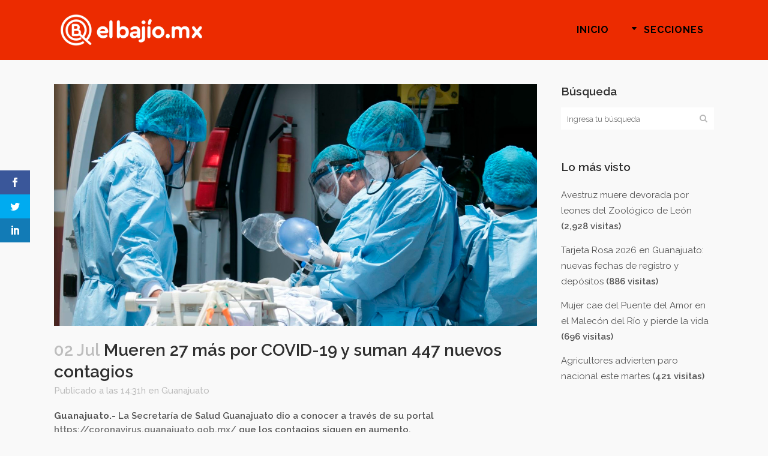

--- FILE ---
content_type: text/html; charset=UTF-8
request_url: https://elbajio.mx/mueren-27-mas-por-covid-19-y-suman-447-nuevos-contagios/
body_size: 10969
content:
<!DOCTYPE html>
<html lang="es" prefix="og: http://ogp.me/ns# article: http://ogp.me/ns/article#">
<head>
	<meta charset="UTF-8" />
	
				<meta name="viewport" content="width=device-width,initial-scale=1,user-scalable=no">
		
            
            
	<link rel="profile" href="https://gmpg.org/xfn/11" />
	<link rel="pingback" href="https://elbajio.mx/wp/xmlrpc.php" />

	<script>var et_site_url='https://elbajio.mx/wp';var et_post_id='1612';function et_core_page_resource_fallback(a,b){"undefined"===typeof b&&(b=a.sheet.cssRules&&0===a.sheet.cssRules.length);b&&(a.onerror=null,a.onload=null,a.href?a.href=et_site_url+"/?et_core_page_resource="+a.id+et_post_id:a.src&&(a.src=et_site_url+"/?et_core_page_resource="+a.id+et_post_id))}
</script><title>El Bajío | Mueren 27 más por COVID-19 y suman 447 nuevos contagios</title>
<link rel='dns-prefetch' href='//fonts.googleapis.com' />
<link rel='dns-prefetch' href='//s.w.org' />
<link rel="alternate" type="application/rss+xml" title="El Bajío &raquo; Feed" href="https://elbajio.mx/feed/" />
<link rel="alternate" type="application/rss+xml" title="El Bajío &raquo; Feed de los comentarios" href="https://elbajio.mx/comments/feed/" />
		<script type="text/javascript">
			window._wpemojiSettings = {"baseUrl":"https:\/\/s.w.org\/images\/core\/emoji\/13.0.0\/72x72\/","ext":".png","svgUrl":"https:\/\/s.w.org\/images\/core\/emoji\/13.0.0\/svg\/","svgExt":".svg","source":{"concatemoji":"https:\/\/elbajio.mx\/wp\/wp-includes\/js\/wp-emoji-release.min.js?ver=5.5.17"}};
			!function(e,a,t){var n,r,o,i=a.createElement("canvas"),p=i.getContext&&i.getContext("2d");function s(e,t){var a=String.fromCharCode;p.clearRect(0,0,i.width,i.height),p.fillText(a.apply(this,e),0,0);e=i.toDataURL();return p.clearRect(0,0,i.width,i.height),p.fillText(a.apply(this,t),0,0),e===i.toDataURL()}function c(e){var t=a.createElement("script");t.src=e,t.defer=t.type="text/javascript",a.getElementsByTagName("head")[0].appendChild(t)}for(o=Array("flag","emoji"),t.supports={everything:!0,everythingExceptFlag:!0},r=0;r<o.length;r++)t.supports[o[r]]=function(e){if(!p||!p.fillText)return!1;switch(p.textBaseline="top",p.font="600 32px Arial",e){case"flag":return s([127987,65039,8205,9895,65039],[127987,65039,8203,9895,65039])?!1:!s([55356,56826,55356,56819],[55356,56826,8203,55356,56819])&&!s([55356,57332,56128,56423,56128,56418,56128,56421,56128,56430,56128,56423,56128,56447],[55356,57332,8203,56128,56423,8203,56128,56418,8203,56128,56421,8203,56128,56430,8203,56128,56423,8203,56128,56447]);case"emoji":return!s([55357,56424,8205,55356,57212],[55357,56424,8203,55356,57212])}return!1}(o[r]),t.supports.everything=t.supports.everything&&t.supports[o[r]],"flag"!==o[r]&&(t.supports.everythingExceptFlag=t.supports.everythingExceptFlag&&t.supports[o[r]]);t.supports.everythingExceptFlag=t.supports.everythingExceptFlag&&!t.supports.flag,t.DOMReady=!1,t.readyCallback=function(){t.DOMReady=!0},t.supports.everything||(n=function(){t.readyCallback()},a.addEventListener?(a.addEventListener("DOMContentLoaded",n,!1),e.addEventListener("load",n,!1)):(e.attachEvent("onload",n),a.attachEvent("onreadystatechange",function(){"complete"===a.readyState&&t.readyCallback()})),(n=t.source||{}).concatemoji?c(n.concatemoji):n.wpemoji&&n.twemoji&&(c(n.twemoji),c(n.wpemoji)))}(window,document,window._wpemojiSettings);
		</script>
		<style type="text/css">
img.wp-smiley,
img.emoji {
	display: inline !important;
	border: none !important;
	box-shadow: none !important;
	height: 1em !important;
	width: 1em !important;
	margin: 0 .07em !important;
	vertical-align: -0.1em !important;
	background: none !important;
	padding: 0 !important;
}
</style>
	<link rel='stylesheet' id='wp-block-library-css'  href='https://elbajio.mx/wp/wp-includes/css/dist/block-library/style.min.css?ver=5.5.17' type='text/css' media='all' />
<link rel='stylesheet' id='et_monarch-css-css'  href='https://elbajio.mx/wp/wp-content/plugins/monarch/css/style.css?ver=1.4.13' type='text/css' media='all' />
<link rel='stylesheet' id='et-gf-open-sans-css'  href='https://fonts.googleapis.com/css?family=Open+Sans:400,700' type='text/css' media='all' />
<link rel='stylesheet' id='mediaelement-css'  href='https://elbajio.mx/wp/wp-includes/js/mediaelement/mediaelementplayer-legacy.min.css?ver=4.2.13-9993131' type='text/css' media='all' />
<link rel='stylesheet' id='wp-mediaelement-css'  href='https://elbajio.mx/wp/wp-includes/js/mediaelement/wp-mediaelement.min.css?ver=5.5.17' type='text/css' media='all' />
<link rel='stylesheet' id='bridge-default-style-css'  href='https://elbajio.mx/wp/wp-content/themes/el-bajio/style.css?ver=5.5.17' type='text/css' media='all' />
<link rel='stylesheet' id='bridge-qode-font_awesome-css'  href='https://elbajio.mx/wp/wp-content/themes/el-bajio/css/font-awesome/css/font-awesome.min.css?ver=5.5.17' type='text/css' media='all' />
<link rel='stylesheet' id='bridge-qode-font_elegant-css'  href='https://elbajio.mx/wp/wp-content/themes/el-bajio/css/elegant-icons/style.min.css?ver=5.5.17' type='text/css' media='all' />
<link rel='stylesheet' id='bridge-qode-linea_icons-css'  href='https://elbajio.mx/wp/wp-content/themes/el-bajio/css/linea-icons/style.css?ver=5.5.17' type='text/css' media='all' />
<link rel='stylesheet' id='bridge-qode-dripicons-css'  href='https://elbajio.mx/wp/wp-content/themes/el-bajio/css/dripicons/dripicons.css?ver=5.5.17' type='text/css' media='all' />
<link rel='stylesheet' id='bridge-stylesheet-css'  href='https://elbajio.mx/wp/wp-content/themes/el-bajio/css/stylesheet.min.css?ver=5.5.17' type='text/css' media='all' />
<style id='bridge-stylesheet-inline-css' type='text/css'>
   .postid-1612.disabled_footer_top .footer_top_holder, .postid-1612.disabled_footer_bottom .footer_bottom_holder { display: none;}


</style>
<link rel='stylesheet' id='bridge-print-css'  href='https://elbajio.mx/wp/wp-content/themes/el-bajio/css/print.css?ver=5.5.17' type='text/css' media='all' />
<link rel='stylesheet' id='qode_news_style-css'  href='https://elbajio.mx/wp/wp-content/plugins/qode-news/assets/css/news-map.min.css?ver=5.5.17' type='text/css' media='all' />
<link rel='stylesheet' id='bridge-responsive-css'  href='https://elbajio.mx/wp/wp-content/themes/el-bajio/css/responsive.min.css?ver=5.5.17' type='text/css' media='all' />
<link rel='stylesheet' id='qode_news_responsive_style-css'  href='https://elbajio.mx/wp/wp-content/plugins/qode-news/assets/css/news-map-responsive.min.css?ver=5.5.17' type='text/css' media='all' />
<link rel='stylesheet' id='bridge-style-dynamic-css'  href='https://elbajio.mx/wp/wp-content/themes/el-bajio/css/style_dynamic.css?ver=1591642091' type='text/css' media='all' />
<link rel='stylesheet' id='bridge-style-dynamic-responsive-css'  href='https://elbajio.mx/wp/wp-content/themes/el-bajio/css/style_dynamic_responsive.css?ver=1591642091' type='text/css' media='all' />
<style id='bridge-style-dynamic-responsive-inline-css' type='text/css'>
.post_author {
    display: none !important;    
}

.archive.category .content .container .container_inner.default_template_holder {
    padding-top: 150px;  /* archive pages extra space above content */
}


.qode-news-holder .container_inner .qode-news-info-holder a {
    font-size: 0px;
background-color: red;
}
.qode-news-holder .container_inner .qode-news-info-holder a:after {
    content: 'Más Información';
    font-size: 18px;
    line-height: 24px;
    color: #fff;
font-weight: 800 ;
}

</style>
<link rel='stylesheet' id='js_composer_front-css'  href='https://elbajio.mx/wp/wp-content/plugins/js_composer/assets/css/js_composer.min.css?ver=6.4.1' type='text/css' media='all' />
<link rel='stylesheet' id='bridge-style-handle-google-fonts-css'  href='https://fonts.googleapis.com/css?family=Raleway%3A100%2C200%2C300%2C400%2C500%2C600%2C700%2C800%2C900%2C300italic%2C400italic%2C700italic%7CRaleway%3A100%2C200%2C300%2C400%2C500%2C600%2C700%2C800%2C900%2C300italic%2C400italic%2C700italic&#038;subset=latin%2Clatin-ext&#038;ver=1.0.0' type='text/css' media='all' />
<script type='text/javascript' src='https://elbajio.mx/wp/wp-includes/js/jquery/jquery.js?ver=1.12.4-wp' id='jquery-core-js'></script>
<script type='text/javascript' src='https://elbajio.mx/wp/wp-content/plugins/monarch/core/admin/js/es6-promise.auto.min.js?ver=5.5.17' id='es6-promise-js'></script>
<script type='text/javascript' id='et-core-api-spam-recaptcha-js-extra'>
/* <![CDATA[ */
var et_core_api_spam_recaptcha = {"site_key":"","page_action":{"action":"mueren_27_mas_por_covid_19_y_suman_447_nuevos_contagios"}};
/* ]]> */
</script>
<script type='text/javascript' src='https://elbajio.mx/wp/wp-content/plugins/monarch/core/admin/js/recaptcha.js?ver=5.5.17' id='et-core-api-spam-recaptcha-js'></script>
<link rel="https://api.w.org/" href="https://elbajio.mx/wp-json/" /><link rel="alternate" type="application/json" href="https://elbajio.mx/wp-json/wp/v2/posts/1612" /><link rel="EditURI" type="application/rsd+xml" title="RSD" href="https://elbajio.mx/wp/xmlrpc.php?rsd" />
<link rel="wlwmanifest" type="application/wlwmanifest+xml" href="https://elbajio.mx/wp/wp-includes/wlwmanifest.xml" /> 
<link rel='prev' title='T-MEC y turismo de negocios serán clave para reactivación de Guanajuato' href='https://elbajio.mx/t-mec-y-turismo-de-negocios-seran-clave-para-reactivacion-de-guanajuato/' />
<link rel='next' title='Reforzarán niveles de Gobierno acciones y operativos contra inseguridad' href='https://elbajio.mx/reforzaran-niveles-de-gobierno-acciones-y-operativos-contra-inseguridad/' />
<meta name="generator" content="WordPress 5.5.17" />
<link rel="canonical" href="https://elbajio.mx/mueren-27-mas-por-covid-19-y-suman-447-nuevos-contagios/" />
<link rel='shortlink' href='https://elbajio.mx/?p=1612' />
<link rel="alternate" type="application/json+oembed" href="https://elbajio.mx/wp-json/oembed/1.0/embed?url=https%3A%2F%2Felbajio.mx%2Fmueren-27-mas-por-covid-19-y-suman-447-nuevos-contagios%2F" />
<link rel="alternate" type="text/xml+oembed" href="https://elbajio.mx/wp-json/oembed/1.0/embed?url=https%3A%2F%2Felbajio.mx%2Fmueren-27-mas-por-covid-19-y-suman-447-nuevos-contagios%2F&#038;format=xml" />
<meta property="og:title" name="og:title" content="Mueren 27 más por COVID-19 y suman 447 nuevos contagios" />
<meta property="og:type" name="og:type" content="article" />
<meta property="og:image" name="og:image" content="https://elbajio.mx/wp/wp-content/uploads/Covid_19-1.jpg" />
<meta property="og:url" name="og:url" content="https://elbajio.mx/mueren-27-mas-por-covid-19-y-suman-447-nuevos-contagios/" />
<meta property="og:description" name="og:description" content="Guanajuato.- La Secretaría de Salud Guanajuato dio a conocer a través de su portal https://coronavirus.guanajuato.gob.mx/ que los contagios..." />
<meta property="og:locale" name="og:locale" content="es_ES" />
<meta property="og:site_name" name="og:site_name" content="El Bajío" />
<meta property="twitter:card" name="twitter:card" content="summary_large_image" />
<meta property="article:tag" name="article:tag" content="Coronavirus" />
<meta property="article:tag" name="article:tag" content="Covid-19" />
<meta property="article:tag" name="article:tag" content="Guanajuato" />
<meta property="article:section" name="article:section" content="Guanajuato" />
<meta property="article:published_time" name="article:published_time" content="2020-07-02T14:31:22-05:00" />
<meta property="article:modified_time" name="article:modified_time" content="2020-07-04T11:16:11-05:00" />
<meta property="article:author" name="article:author" content="https://elbajio.mx/author/monica-alcaraz/" />
<style type="text/css" id="et-social-custom-css">
				 
			</style><meta name="generator" content="Powered by WPBakery Page Builder - drag and drop page builder for WordPress."/>
<link rel="icon" href="https://elbajio.mx/wp/wp-content/uploads/cropped-favicon-32x32.png" sizes="32x32" />
<link rel="icon" href="https://elbajio.mx/wp/wp-content/uploads/cropped-favicon-192x192.png" sizes="192x192" />
<link rel="apple-touch-icon" href="https://elbajio.mx/wp/wp-content/uploads/cropped-favicon-180x180.png" />
<meta name="msapplication-TileImage" content="https://elbajio.mx/wp/wp-content/uploads/cropped-favicon-270x270.png" />
<noscript><style> .wpb_animate_when_almost_visible { opacity: 1; }</style></noscript></head>

<body data-rsssl=1 class="post-template-default single single-post postid-1612 single-format-standard bridge-core-1.0.7 qode-news-2.0.2 et_monarch  qode-title-hidden qode-theme-ver-18.2.1 qode-theme-el bajio qode_header_in_grid wpb-js-composer js-comp-ver-6.4.1 vc_responsive" itemscope itemtype="http://schema.org/WebPage">




<div class="wrapper">
	<div class="wrapper_inner">

    
		<!-- Google Analytics start -->
					<script>
				var _gaq = _gaq || [];
				_gaq.push(['_setAccount', 'UA-167019108-1']);
				_gaq.push(['_trackPageview']);

				(function() {
					var ga = document.createElement('script'); ga.type = 'text/javascript'; ga.async = true;
					ga.src = ('https:' == document.location.protocol ? 'https://ssl' : 'http://www') + '.google-analytics.com/ga.js';
					var s = document.getElementsByTagName('script')[0]; s.parentNode.insertBefore(ga, s);
				})();
			</script>
				<!-- Google Analytics end -->

		
	<header class=" scroll_header_top_area  regular page_header">
    <div class="header_inner clearfix">
                <div class="header_top_bottom_holder">
            
            <div class="header_bottom clearfix" style='' >
                                <div class="container">
                    <div class="container_inner clearfix">
                                                    
                            <div class="header_inner_left">
                                									<div class="mobile_menu_button">
		<span>
			<i class="qode_icon_font_awesome fa fa-bars " ></i>		</span>
	</div>
                                <div class="logo_wrapper" >
	<div class="q_logo">
		<a itemprop="url" href="https://elbajio.mx/" >
             <img itemprop="image" class="normal" src="https://elbajio.mx/wp/wp-content/uploads/elbajiomx-logo.png" alt="Logo"> 			 <img itemprop="image" class="light" src="https://elbajio.mx/wp/wp-content/uploads/elbajiomx-logo.png" alt="Logo"/> 			 <img itemprop="image" class="dark" src="https://elbajio.mx/wp/wp-content/uploads/login-logo.png" alt="Logo"/> 			 <img itemprop="image" class="sticky" src="https://elbajio.mx/wp/wp-content/uploads/login-logo.png" alt="Logo"/> 			 <img itemprop="image" class="mobile" src="https://elbajio.mx/wp/wp-content/uploads/elbajiomx-logo.png" alt="Logo"/> 					</a>
	</div>
	</div>                                                            </div>
                                                                    <div class="header_inner_right">
                                        <div class="side_menu_button_wrapper right">
                                                                                                                                    <div class="side_menu_button">
                                                                                                                                                                                            </div>
                                        </div>
                                    </div>
                                
                                
                                <nav class="main_menu drop_down right">
                                    <ul id="menu-principal" class=""><li id="nav-menu-item-41" class="menu-item menu-item-type-post_type menu-item-object-page menu-item-home  narrow"><a href="https://elbajio.mx/" class=""><i class="menu_icon blank fa"></i><span>Inicio</span><span class="plus"></span></a></li>
<li id="nav-menu-item-110" class="menu-item menu-item-type-custom menu-item-object-custom menu-item-has-children  has_sub narrow"><a href="#" class=" no_link" style="cursor: default;" onclick="JavaScript: return false;"><i class="menu_icon arrow_triangle-down fa"></i><span>Secciones</span><span class="plus"></span></a>
<div class="second"><div class="inner"><ul>
	<li id="nav-menu-item-157" class="menu-item menu-item-type-taxonomy menu-item-object-category current-post-ancestor current-menu-parent current-post-parent "><a href="https://elbajio.mx/seccion/guanajuato/" class=""><i class="menu_icon blank fa"></i><span>Guanajuato</span><span class="plus"></span></a></li>
	<li id="nav-menu-item-158" class="menu-item menu-item-type-taxonomy menu-item-object-category "><a href="https://elbajio.mx/seccion/bajio/" class=""><i class="menu_icon blank fa"></i><span>Bajío</span><span class="plus"></span></a></li>
	<li id="nav-menu-item-159" class="menu-item menu-item-type-taxonomy menu-item-object-category "><a href="https://elbajio.mx/seccion/nacional/" class=""><i class="menu_icon blank fa"></i><span>Nacional</span><span class="plus"></span></a></li>
	<li id="nav-menu-item-160" class="menu-item menu-item-type-taxonomy menu-item-object-category "><a href="https://elbajio.mx/seccion/internacional/" class=""><i class="menu_icon blank fa"></i><span>Internacional</span><span class="plus"></span></a></li>
	<li id="nav-menu-item-655" class="menu-item menu-item-type-taxonomy menu-item-object-category "><a href="https://elbajio.mx/seccion/opinion/" class=""><i class="menu_icon blank fa"></i><span>Opinión</span><span class="plus"></span></a></li>
</ul></div></div>
</li>
</ul>                                </nav>
                                							    <nav class="mobile_menu">
	<ul id="menu-principal-1" class=""><li id="mobile-menu-item-41" class="menu-item menu-item-type-post_type menu-item-object-page menu-item-home "><a href="https://elbajio.mx/" class=""><span>Inicio</span></a><span class="mobile_arrow"><i class="fa fa-angle-right"></i><i class="fa fa-angle-down"></i></span></li>
<li id="mobile-menu-item-110" class="menu-item menu-item-type-custom menu-item-object-custom menu-item-has-children  has_sub"><h3><span>Secciones</span></h3><span class="mobile_arrow"><i class="fa fa-angle-right"></i><i class="fa fa-angle-down"></i></span>
<ul class="sub_menu">
	<li id="mobile-menu-item-157" class="menu-item menu-item-type-taxonomy menu-item-object-category current-post-ancestor current-menu-parent current-post-parent "><a href="https://elbajio.mx/seccion/guanajuato/" class=""><span>Guanajuato</span></a><span class="mobile_arrow"><i class="fa fa-angle-right"></i><i class="fa fa-angle-down"></i></span></li>
	<li id="mobile-menu-item-158" class="menu-item menu-item-type-taxonomy menu-item-object-category "><a href="https://elbajio.mx/seccion/bajio/" class=""><span>Bajío</span></a><span class="mobile_arrow"><i class="fa fa-angle-right"></i><i class="fa fa-angle-down"></i></span></li>
	<li id="mobile-menu-item-159" class="menu-item menu-item-type-taxonomy menu-item-object-category "><a href="https://elbajio.mx/seccion/nacional/" class=""><span>Nacional</span></a><span class="mobile_arrow"><i class="fa fa-angle-right"></i><i class="fa fa-angle-down"></i></span></li>
	<li id="mobile-menu-item-160" class="menu-item menu-item-type-taxonomy menu-item-object-category "><a href="https://elbajio.mx/seccion/internacional/" class=""><span>Internacional</span></a><span class="mobile_arrow"><i class="fa fa-angle-right"></i><i class="fa fa-angle-down"></i></span></li>
	<li id="mobile-menu-item-655" class="menu-item menu-item-type-taxonomy menu-item-object-category "><a href="https://elbajio.mx/seccion/opinion/" class=""><span>Opinión</span></a><span class="mobile_arrow"><i class="fa fa-angle-right"></i><i class="fa fa-angle-down"></i></span></li>
</ul>
</li>
</ul></nav>                                                                                        </div>
                    </div>
                                    </div>
            </div>
        </div>
</header>	<a id="back_to_top" href="#">
        <span class="fa-stack">
            <i class="qode_icon_font_awesome fa fa-arrow-up " ></i>        </span>
	</a>
	
	
    
    
    <div class="content content_top_margin_none">
        <div class="content_inner  ">
    
											<div class="container">
														<div class="container_inner default_template_holder" >
																
							<div class="two_columns_75_25 background_color_sidebar grid2 clearfix">
								<div class="column1">
											
									<div class="column_inner">
										<div class="blog_single blog_holder">
													<article id="post-1612" class="post-1612 post type-post status-publish format-standard has-post-thumbnail hentry category-guanajuato tag-coronavirus tag-covid-19 tag-guanajuato">
			<div class="post_content_holder">
										<div class="post_image">
	                        <img width="1300" height="650" src="https://elbajio.mx/wp/wp-content/uploads/Covid_19-1.jpg" class="attachment-full size-full wp-post-image" alt="" loading="lazy" srcset="https://elbajio.mx/wp/wp-content/uploads/Covid_19-1.jpg 1300w, https://elbajio.mx/wp/wp-content/uploads/Covid_19-1-300x150.jpg 300w, https://elbajio.mx/wp/wp-content/uploads/Covid_19-1-1024x512.jpg 1024w, https://elbajio.mx/wp/wp-content/uploads/Covid_19-1-768x384.jpg 768w, https://elbajio.mx/wp/wp-content/uploads/Covid_19-1-1000x500.jpg 1000w, https://elbajio.mx/wp/wp-content/uploads/Covid_19-1-700x350.jpg 700w" sizes="(max-width: 1300px) 100vw, 1300px" />						</div>
								<div class="post_text">
					<div class="post_text_inner">
						<h2 itemprop="name" class="entry_title"><span itemprop="dateCreated" class="date entry_date updated">02 Jul<meta itemprop="interactionCount" content="UserComments: 0"/></span> Mueren 27 más por COVID-19 y suman 447 nuevos contagios</h2>
						<div class="post_info">
							<span class="time">Publicado a las 14:31h</span>
							en <a href="https://elbajio.mx/seccion/guanajuato/" rel="category tag">Guanajuato</a>							<span class="post_author">
								por								<a itemprop="author" class="post_author_link" href="https://elbajio.mx/author/monica-alcaraz/">Mónica</a>
							</span>
							                                    						</div>
						<p><strong>Guanajuato.-</strong> La Secretaría de Salud Guanajuato dio a conocer a través de su portal <a href="https://coronavirus.guanajuato.gob.mx/">https://coronavirus.guanajuato.gob.mx/</a> que los contagios siguen en aumento.</p>
<p>Al día de hoy ya suman 9,760 personas contagiadas, al haber confirmado 447 nuevos casos este jueves 2 de julio.</p>
<p>Respecto a los decesos, en las últimas 24 horas, se registraron 27 más, con lo que ya suman 593 defunciones en el Estado.</p>
<p>Hay 2825 casos en investigación y se ha logrado la recuperación de 3,897 pacientes.</p>
<span class="et_social_bottom_trigger"></span>					</div>
				</div>
			</div>
		
			<div class="single_tags clearfix">
            <div class="tags_text">
				<h5>Tags:</h5>
				<a href="https://elbajio.mx/tag/coronavirus/" rel="tag">Coronavirus</a>, <a href="https://elbajio.mx/tag/covid-19/" rel="tag">Covid-19</a>, <a href="https://elbajio.mx/tag/guanajuato/" rel="tag">Guanajuato</a>			</div>
		</div>
	    	</article>										</div>
										
										<br/><br/> 
									</div>
								</div>	
								<div class="column2"> 
										<div class="column_inner">
		<aside class="sidebar">
							
			<div id="search-2" class="widget widget_search posts_holder"><h5>Búsqueda</h5><form role="search" method="get" id="searchform" action="https://elbajio.mx/">
    <div><label class="screen-reader-text" for="s">Search for:</label>
        <input type="text" value="" placeholder="Ingresa tu búsqueda" name="s" id="s" />
        <input type="submit" id="searchsubmit" value="&#xf002" />
    </div>
</form></div><div id="mostreadpostswidget-2" class="widget widget_mostreadpostswidget posts_holder"><h5>Lo más visto</h5><ul class="mlrp_ul">
        <li><a title="Avestruz muere devorada por leones del Zoológico de León" href="https://elbajio.mx/avestruz-muere-devorada-por-leones-del-zoologico-de-leon/">Avestruz muere devorada por leones del Zoológico de León</a>
					<span class="most_and_least_read_posts_hits"> (2,928 visitas)</span>
          
				</li>
        <li><a title="Tarjeta Rosa 2026 en Guanajuato: nuevas fechas de registro y depósitos" href="https://elbajio.mx/tarjeta-rosa-2026-en-guanajuato-nuevas-fechas-de-registro-y-depositos/">Tarjeta Rosa 2026 en Guanajuato: nuevas fechas de registro y depósitos</a>
					<span class="most_and_least_read_posts_hits"> (886 visitas)</span>
          
				</li>
        <li><a title="Mujer cae del Puente del Amor en el Malecón del Río y pierde la vida" href="https://elbajio.mx/mujer-cae-del-puente-del-amor-en-el-malecon-del-rio-y-pierde-la-vida/">Mujer cae del Puente del Amor en el Malecón del Río y pierde la vida</a>
					<span class="most_and_least_read_posts_hits"> (696 visitas)</span>
          
				</li>
        <li><a title="Agricultores advierten paro nacional este martes" href="https://elbajio.mx/agricultores-advierten-paro-nacional-este-martes/">Agricultores advierten paro nacional este martes</a>
					<span class="most_and_least_read_posts_hits"> (421 visitas)</span>
          
				</li></ul>
		<div style="clear:both;"></div></div>		</aside>
	</div>
								</div>
							</div>
											</div>
                                 </div>
	


		
	</div>
</div>



	<footer >
		<div class="footer_inner clearfix">
				<div class="footer_top_holder">
            			<div class="footer_top">
								<div class="container">
					<div class="container_inner">
										<div id="text-4" class="widget widget_text"><h5>SÍGUENOS POR</h5>			<div class="textwidget"></div>
		</div><span class='q_social_icon_holder square_social' data-color=#1d1d1d data-hover-background-color=#FC1C1C data-hover-color=#ffffff><a itemprop='url' href='https://www.facebook.com/noticiaselbajio/' target='_blank'><span class='fa-stack ' style='background-color: #f9f9f9;font-size: 30px;'><i class="qode_icon_font_awesome fa fa-facebook " style="color: #1d1d1d;font-size: 30px;" ></i></span></a></span><span class='q_social_icon_holder square_social' data-color=#1d1d1d data-hover-background-color=#FC1C1C data-hover-color=#ffffff><a itemprop='url' href='https://twitter.com/mx_bajio' target='_blank'><span class='fa-stack ' style='background-color: #f9f9f9;font-size: 30px;'><i class="qode_icon_font_awesome fa fa-twitter " style="color: #1d1d1d;font-size: 30px;" ></i></span></a></span><span class='q_social_icon_holder square_social' data-color=#1d1d1d data-hover-background-color=#FC1C1C data-hover-color=#ffffff><a itemprop='url' href='https://www.instagram.com/elbajio_mx/' target='_blank'><span class='fa-stack ' style='background-color: #f9f9f9;font-size: 30px;'><i class="qode_icon_font_awesome fa fa-instagram " style="color: #1d1d1d;font-size: 30px;" ></i></span></a></span>									</div>
				</div>
							</div>
					</div>
							<div class="footer_bottom_holder">
                									<div class="footer_bottom">
							<div class="textwidget"><p>© 2021 Noticias el ElBajio.mx | <a href="#">¿Quiénes somos?</a>  | <a href="#">Contacto</a></p>
</div>
					</div>
								</div>
				</div>
	</footer>
		
</div>
</div>
<div class="et_social_sidebar_networks et_social_visible_sidebar et_social_slideright et_social_animated et_social_rectangle et_social_sidebar_flip et_social_mobile_off">
					
					<ul class="et_social_icons_container"><li class="et_social_facebook">
									<a href="http://www.facebook.com/sharer.php?u=https%3A%2F%2Felbajio.mx%2Fmueren-27-mas-por-covid-19-y-suman-447-nuevos-contagios%2F&#038;t=Mueren%2027%20m%C3%A1s%20por%20COVID-19%20y%20suman%20447%20nuevos%20contagios" class="et_social_share" rel="nofollow" data-social_name="facebook" data-post_id="1612" data-social_type="share" data-location="sidebar">
										<i class="et_social_icon et_social_icon_facebook"></i>
										
										
										<span class="et_social_overlay"></span>
									</a>
								</li><li class="et_social_twitter">
									<a href="http://twitter.com/share?text=Mueren%2027%20m%C3%A1s%20por%20COVID-19%20y%20suman%20447%20nuevos%20contagios&#038;url=https%3A%2F%2Felbajio.mx%2Fmueren-27-mas-por-covid-19-y-suman-447-nuevos-contagios%2F" class="et_social_share" rel="nofollow" data-social_name="twitter" data-post_id="1612" data-social_type="share" data-location="sidebar">
										<i class="et_social_icon et_social_icon_twitter"></i>
										
										
										<span class="et_social_overlay"></span>
									</a>
								</li><li class="et_social_linkedin">
									<a href="http://www.linkedin.com/shareArticle?mini=true&#038;url=https%3A%2F%2Felbajio.mx%2Fmueren-27-mas-por-covid-19-y-suman-447-nuevos-contagios%2F&#038;title=Mueren%2027%20m%C3%A1s%20por%20COVID-19%20y%20suman%20447%20nuevos%20contagios" class="et_social_share" rel="nofollow" data-social_name="linkedin" data-post_id="1612" data-social_type="share" data-location="sidebar">
										<i class="et_social_icon et_social_icon_linkedin"></i>
										
										
										<span class="et_social_overlay"></span>
									</a>
								</li></ul>
					<span class="et_social_hide_sidebar et_social_icon"></span>
				</div><script type='text/javascript' src='https://elbajio.mx/wp/wp-content/plugins/monarch/js/idle-timer.min.js?ver=1.4.13' id='et_monarch-idle-js'></script>
<script type='text/javascript' id='et_monarch-custom-js-js-extra'>
/* <![CDATA[ */
var monarchSettings = {"ajaxurl":"https:\/\/elbajio.mx\/wp\/wp-admin\/admin-ajax.php","pageurl":"https:\/\/elbajio.mx\/mueren-27-mas-por-covid-19-y-suman-447-nuevos-contagios\/","stats_nonce":"daa639169b","share_counts":"97f2363448","follow_counts":"9c44b2b5a2","total_counts":"8e9c4fadf7","media_single":"05c8e844f2","media_total":"fcf1c4d1c8","generate_all_window_nonce":"58b280c01b","no_img_message":"No images available for sharing on this page"};
/* ]]> */
</script>
<script type='text/javascript' src='https://elbajio.mx/wp/wp-content/plugins/monarch/js/custom.js?ver=1.4.13' id='et_monarch-custom-js-js'></script>
<script type='text/javascript' id='bridge-default-js-extra'>
/* <![CDATA[ */
var QodeAdminAjax = {"ajaxurl":"https:\/\/elbajio.mx\/wp\/wp-admin\/admin-ajax.php"};
var qodeGlobalVars = {"vars":{"qodeAddingToCartLabel":"Adding to Cart...","page_scroll_amount_for_sticky":""}};
/* ]]> */
</script>
<script type='text/javascript' src='https://elbajio.mx/wp/wp-content/themes/el-bajio/js/default.min.js?ver=5.5.17' id='bridge-default-js'></script>
<script type='text/javascript' src='https://elbajio.mx/wp/wp-content/plugins/qode-news/assets/js/news.min.js?ver=5.5.17' id='qode_news_script-js'></script>
<script type='text/javascript' src='https://elbajio.mx/wp/wp-includes/js/jquery/ui/core.min.js?ver=1.11.4' id='jquery-ui-core-js'></script>
<script type='text/javascript' src='https://elbajio.mx/wp/wp-includes/js/jquery/ui/widget.min.js?ver=1.11.4' id='jquery-ui-widget-js'></script>
<script type='text/javascript' src='https://elbajio.mx/wp/wp-includes/js/jquery/ui/accordion.min.js?ver=1.11.4' id='jquery-ui-accordion-js'></script>
<script type='text/javascript' src='https://elbajio.mx/wp/wp-includes/js/jquery/ui/position.min.js?ver=1.11.4' id='jquery-ui-position-js'></script>
<script type='text/javascript' src='https://elbajio.mx/wp/wp-includes/js/jquery/ui/menu.min.js?ver=1.11.4' id='jquery-ui-menu-js'></script>
<script type='text/javascript' src='https://elbajio.mx/wp/wp-includes/js/dist/vendor/wp-polyfill.min.js?ver=7.4.4' id='wp-polyfill-js'></script>
<script type='text/javascript' id='wp-polyfill-js-after'>
( 'fetch' in window ) || document.write( '<script src="https://elbajio.mx/wp/wp-includes/js/dist/vendor/wp-polyfill-fetch.min.js?ver=3.0.0"></scr' + 'ipt>' );( document.contains ) || document.write( '<script src="https://elbajio.mx/wp/wp-includes/js/dist/vendor/wp-polyfill-node-contains.min.js?ver=3.42.0"></scr' + 'ipt>' );( window.DOMRect ) || document.write( '<script src="https://elbajio.mx/wp/wp-includes/js/dist/vendor/wp-polyfill-dom-rect.min.js?ver=3.42.0"></scr' + 'ipt>' );( window.URL && window.URL.prototype && window.URLSearchParams ) || document.write( '<script src="https://elbajio.mx/wp/wp-includes/js/dist/vendor/wp-polyfill-url.min.js?ver=3.6.4"></scr' + 'ipt>' );( window.FormData && window.FormData.prototype.keys ) || document.write( '<script src="https://elbajio.mx/wp/wp-includes/js/dist/vendor/wp-polyfill-formdata.min.js?ver=3.0.12"></scr' + 'ipt>' );( Element.prototype.matches && Element.prototype.closest ) || document.write( '<script src="https://elbajio.mx/wp/wp-includes/js/dist/vendor/wp-polyfill-element-closest.min.js?ver=2.0.2"></scr' + 'ipt>' );
</script>
<script type='text/javascript' src='https://elbajio.mx/wp/wp-includes/js/dist/dom-ready.min.js?ver=93db39f6fe07a70cb9217310bec0a531' id='wp-dom-ready-js'></script>
<script type='text/javascript' src='https://elbajio.mx/wp/wp-includes/js/dist/i18n.min.js?ver=4ab02c8fd541b8cfb8952fe260d21f16' id='wp-i18n-js'></script>
<script type='text/javascript' id='wp-a11y-js-translations'>
( function( domain, translations ) {
	var localeData = translations.locale_data[ domain ] || translations.locale_data.messages;
	localeData[""].domain = domain;
	wp.i18n.setLocaleData( localeData, domain );
} )( "default", {"translation-revision-date":"2025-11-02 11:16:02+0000","generator":"GlotPress\/4.0.3","domain":"messages","locale_data":{"messages":{"":{"domain":"messages","plural-forms":"nplurals=2; plural=n != 1;","lang":"es"},"Notifications":["Avisos"]}},"comment":{"reference":"wp-includes\/js\/dist\/a11y.js"}} );
</script>
<script type='text/javascript' src='https://elbajio.mx/wp/wp-includes/js/dist/a11y.min.js?ver=f23e5b9c6e4214e0ec04d318a7c9f898' id='wp-a11y-js'></script>
<script type='text/javascript' id='jquery-ui-autocomplete-js-extra'>
/* <![CDATA[ */
var uiAutocompleteL10n = {"noResults":"No se han encontrado resultados.","oneResult":"1 resultado encontrado. Utiliza las teclas de flecha arriba y abajo para navegar.","manyResults":"%d resultados encontrados. Utiliza las teclas arriba y abajo para navegar.","itemSelected":"Elemento seleccionado."};
/* ]]> */
</script>
<script type='text/javascript' src='https://elbajio.mx/wp/wp-includes/js/jquery/ui/autocomplete.min.js?ver=1.11.4' id='jquery-ui-autocomplete-js'></script>
<script type='text/javascript' src='https://elbajio.mx/wp/wp-includes/js/jquery/ui/button.min.js?ver=1.11.4' id='jquery-ui-button-js'></script>
<script type='text/javascript' src='https://elbajio.mx/wp/wp-includes/js/jquery/ui/datepicker.min.js?ver=1.11.4' id='jquery-ui-datepicker-js'></script>
<script type='text/javascript' id='jquery-ui-datepicker-js-after'>
jQuery(document).ready(function(jQuery){jQuery.datepicker.setDefaults({"closeText":"Cerrar","currentText":"Hoy","monthNames":["enero","febrero","marzo","abril","mayo","junio","julio","agosto","septiembre","octubre","noviembre","diciembre"],"monthNamesShort":["Ene","Feb","Mar","Abr","May","Jun","Jul","Ago","Sep","Oct","Nov","Dic"],"nextText":"Siguiente","prevText":"Anterior","dayNames":["domingo","lunes","martes","mi\u00e9rcoles","jueves","viernes","s\u00e1bado"],"dayNamesShort":["Dom","Lun","Mar","Mi\u00e9","Jue","Vie","S\u00e1b"],"dayNamesMin":["D","L","M","X","J","V","S"],"dateFormat":"MM d, yy","firstDay":1,"isRTL":false});});
</script>
<script type='text/javascript' src='https://elbajio.mx/wp/wp-includes/js/jquery/ui/mouse.min.js?ver=1.11.4' id='jquery-ui-mouse-js'></script>
<script type='text/javascript' src='https://elbajio.mx/wp/wp-includes/js/jquery/ui/resizable.min.js?ver=1.11.4' id='jquery-ui-resizable-js'></script>
<script type='text/javascript' src='https://elbajio.mx/wp/wp-includes/js/jquery/ui/draggable.min.js?ver=1.11.4' id='jquery-ui-draggable-js'></script>
<script type='text/javascript' src='https://elbajio.mx/wp/wp-includes/js/jquery/ui/dialog.min.js?ver=1.11.4' id='jquery-ui-dialog-js'></script>
<script type='text/javascript' src='https://elbajio.mx/wp/wp-includes/js/jquery/ui/progressbar.min.js?ver=1.11.4' id='jquery-ui-progressbar-js'></script>
<script type='text/javascript' src='https://elbajio.mx/wp/wp-includes/js/jquery/ui/selectable.min.js?ver=1.11.4' id='jquery-ui-selectable-js'></script>
<script type='text/javascript' src='https://elbajio.mx/wp/wp-includes/js/jquery/ui/sortable.min.js?ver=1.11.4' id='jquery-ui-sortable-js'></script>
<script type='text/javascript' src='https://elbajio.mx/wp/wp-includes/js/jquery/ui/slider.min.js?ver=1.11.4' id='jquery-ui-slider-js'></script>
<script type='text/javascript' src='https://elbajio.mx/wp/wp-includes/js/jquery/ui/spinner.min.js?ver=1.11.4' id='jquery-ui-spinner-js'></script>
<script type='text/javascript' src='https://elbajio.mx/wp/wp-includes/js/jquery/ui/tooltip.min.js?ver=1.11.4' id='jquery-ui-tooltip-js'></script>
<script type='text/javascript' src='https://elbajio.mx/wp/wp-includes/js/jquery/ui/tabs.min.js?ver=1.11.4' id='jquery-ui-tabs-js'></script>
<script type='text/javascript' src='https://elbajio.mx/wp/wp-includes/js/jquery/ui/effect.min.js?ver=1.11.4' id='jquery-effects-core-js'></script>
<script type='text/javascript' src='https://elbajio.mx/wp/wp-includes/js/jquery/ui/effect-clip.min.js?ver=1.11.4' id='jquery-effects-clip-js'></script>
<script type='text/javascript' src='https://elbajio.mx/wp/wp-includes/js/jquery/ui/effect-fade.min.js?ver=1.11.4' id='jquery-effects-fade-js'></script>
<script type='text/javascript' src='https://elbajio.mx/wp/wp-content/themes/el-bajio/js/plugins/doubletaptogo.js?ver=5.5.17' id='doubleTapToGo-js'></script>
<script type='text/javascript' src='https://elbajio.mx/wp/wp-content/themes/el-bajio/js/plugins/modernizr.min.js?ver=5.5.17' id='modernizr-js'></script>
<script type='text/javascript' src='https://elbajio.mx/wp/wp-content/themes/el-bajio/js/plugins/jquery.appear.js?ver=5.5.17' id='appear-js'></script>
<script type='text/javascript' src='https://elbajio.mx/wp/wp-includes/js/hoverIntent.min.js?ver=1.8.1' id='hoverIntent-js'></script>
<script type='text/javascript' src='https://elbajio.mx/wp/wp-content/themes/el-bajio/js/plugins/counter.js?ver=5.5.17' id='counter-js'></script>
<script type='text/javascript' src='https://elbajio.mx/wp/wp-content/themes/el-bajio/js/plugins/easypiechart.js?ver=5.5.17' id='easyPieChart-js'></script>
<script type='text/javascript' src='https://elbajio.mx/wp/wp-content/themes/el-bajio/js/plugins/mixitup.js?ver=5.5.17' id='mixItUp-js'></script>
<script type='text/javascript' src='https://elbajio.mx/wp/wp-content/themes/el-bajio/js/plugins/jquery.prettyPhoto.js?ver=5.5.17' id='prettyphoto-js'></script>
<script type='text/javascript' src='https://elbajio.mx/wp/wp-content/themes/el-bajio/js/plugins/jquery.fitvids.js?ver=5.5.17' id='fitvids-js'></script>
<script type='text/javascript' src='https://elbajio.mx/wp/wp-content/themes/el-bajio/js/plugins/jquery.flexslider-min.js?ver=5.5.17' id='flexslider-js'></script>
<script type='text/javascript' id='mediaelement-core-js-before'>
var mejsL10n = {"language":"es","strings":{"mejs.download-file":"Descargar archivo","mejs.install-flash":"Est\u00e1s usando un navegador que no tiene Flash activo o instalado. Por favor, activa el componente del reproductor Flash o descarga la \u00faltima versi\u00f3n desde https:\/\/get.adobe.com\/flashplayer\/","mejs.fullscreen":"Pantalla completa","mejs.play":"Reproducir","mejs.pause":"Pausa","mejs.time-slider":"Control de tiempo","mejs.time-help-text":"Usa las teclas de direcci\u00f3n izquierda\/derecha para avanzar un segundo y las flechas arriba\/abajo para avanzar diez segundos.","mejs.live-broadcast":"Transmisi\u00f3n en vivo","mejs.volume-help-text":"Utiliza las teclas de flecha arriba\/abajo para aumentar o disminuir el volumen.","mejs.unmute":"Activar el sonido","mejs.mute":"Silenciar","mejs.volume-slider":"Control de volumen","mejs.video-player":"Reproductor de v\u00eddeo","mejs.audio-player":"Reproductor de audio","mejs.captions-subtitles":"Pies de foto \/ Subt\u00edtulos","mejs.captions-chapters":"Cap\u00edtulos","mejs.none":"Ninguna","mejs.afrikaans":"Afrik\u00e1ans","mejs.albanian":"Albano","mejs.arabic":"\u00c1rabe","mejs.belarusian":"Bielorruso","mejs.bulgarian":"B\u00falgaro","mejs.catalan":"Catal\u00e1n","mejs.chinese":"Chino","mejs.chinese-simplified":"Chino (Simplificado)","mejs.chinese-traditional":"Chino (Tradicional)","mejs.croatian":"Croata","mejs.czech":"Checo","mejs.danish":"Dan\u00e9s","mejs.dutch":"Neerland\u00e9s","mejs.english":"Ingl\u00e9s","mejs.estonian":"Estonio","mejs.filipino":"Filipino","mejs.finnish":"Fin\u00e9s","mejs.french":"Franc\u00e9s","mejs.galician":"Gallego","mejs.german":"Alem\u00e1n","mejs.greek":"Griego","mejs.haitian-creole":"Creole haitiano","mejs.hebrew":"Hebreo","mejs.hindi":"Indio","mejs.hungarian":"H\u00fangaro","mejs.icelandic":"Island\u00e9s","mejs.indonesian":"Indonesio","mejs.irish":"Irland\u00e9s","mejs.italian":"Italiano","mejs.japanese":"Japon\u00e9s","mejs.korean":"Coreano","mejs.latvian":"Let\u00f3n","mejs.lithuanian":"Lituano","mejs.macedonian":"Macedonio","mejs.malay":"Malayo","mejs.maltese":"Malt\u00e9s","mejs.norwegian":"Noruego","mejs.persian":"Persa","mejs.polish":"Polaco","mejs.portuguese":"Portugu\u00e9s","mejs.romanian":"Rumano","mejs.russian":"Ruso","mejs.serbian":"Serbio","mejs.slovak":"Eslovaco","mejs.slovenian":"Esloveno","mejs.spanish":"Espa\u00f1ol","mejs.swahili":"Swahili","mejs.swedish":"Sueco","mejs.tagalog":"Tagalo","mejs.thai":"Tailand\u00e9s","mejs.turkish":"Turco","mejs.ukrainian":"Ukraniano","mejs.vietnamese":"Vietnamita","mejs.welsh":"Gal\u00e9s","mejs.yiddish":"Yiddish"}};
</script>
<script type='text/javascript' src='https://elbajio.mx/wp/wp-includes/js/mediaelement/mediaelement-and-player.min.js?ver=4.2.13-9993131' id='mediaelement-core-js'></script>
<script type='text/javascript' src='https://elbajio.mx/wp/wp-includes/js/mediaelement/mediaelement-migrate.min.js?ver=5.5.17' id='mediaelement-migrate-js'></script>
<script type='text/javascript' id='mediaelement-js-extra'>
/* <![CDATA[ */
var _wpmejsSettings = {"pluginPath":"\/wp\/wp-includes\/js\/mediaelement\/","classPrefix":"mejs-","stretching":"responsive"};
/* ]]> */
</script>
<script type='text/javascript' src='https://elbajio.mx/wp/wp-includes/js/mediaelement/wp-mediaelement.min.js?ver=5.5.17' id='wp-mediaelement-js'></script>
<script type='text/javascript' src='https://elbajio.mx/wp/wp-content/themes/el-bajio/js/plugins/infinitescroll.min.js?ver=5.5.17' id='infiniteScroll-js'></script>
<script type='text/javascript' src='https://elbajio.mx/wp/wp-content/themes/el-bajio/js/plugins/jquery.waitforimages.js?ver=5.5.17' id='waitforimages-js'></script>
<script type='text/javascript' src='https://elbajio.mx/wp/wp-includes/js/jquery/jquery.form.min.js?ver=4.2.1' id='jquery-form-js'></script>
<script type='text/javascript' src='https://elbajio.mx/wp/wp-content/themes/el-bajio/js/plugins/waypoints.min.js?ver=5.5.17' id='waypoints-js'></script>
<script type='text/javascript' src='https://elbajio.mx/wp/wp-content/themes/el-bajio/js/plugins/jplayer.min.js?ver=5.5.17' id='jplayer-js'></script>
<script type='text/javascript' src='https://elbajio.mx/wp/wp-content/themes/el-bajio/js/plugins/bootstrap.carousel.js?ver=5.5.17' id='bootstrapCarousel-js'></script>
<script type='text/javascript' src='https://elbajio.mx/wp/wp-content/themes/el-bajio/js/plugins/skrollr.js?ver=5.5.17' id='skrollr-js'></script>
<script type='text/javascript' src='https://elbajio.mx/wp/wp-content/themes/el-bajio/js/plugins/Chart.min.js?ver=5.5.17' id='charts-js'></script>
<script type='text/javascript' src='https://elbajio.mx/wp/wp-content/themes/el-bajio/js/plugins/jquery.easing.1.3.js?ver=5.5.17' id='easing-js'></script>
<script type='text/javascript' src='https://elbajio.mx/wp/wp-content/themes/el-bajio/js/plugins/abstractBaseClass.js?ver=5.5.17' id='abstractBaseClass-js'></script>
<script type='text/javascript' src='https://elbajio.mx/wp/wp-content/themes/el-bajio/js/plugins/jquery.countdown.js?ver=5.5.17' id='countdown-js'></script>
<script type='text/javascript' src='https://elbajio.mx/wp/wp-content/themes/el-bajio/js/plugins/jquery.multiscroll.min.js?ver=5.5.17' id='multiscroll-js'></script>
<script type='text/javascript' src='https://elbajio.mx/wp/wp-content/themes/el-bajio/js/plugins/jquery.justifiedGallery.min.js?ver=5.5.17' id='justifiedGallery-js'></script>
<script type='text/javascript' src='https://elbajio.mx/wp/wp-content/themes/el-bajio/js/plugins/bigtext.js?ver=5.5.17' id='bigtext-js'></script>
<script type='text/javascript' src='https://elbajio.mx/wp/wp-content/themes/el-bajio/js/plugins/jquery.sticky-kit.min.js?ver=5.5.17' id='stickyKit-js'></script>
<script type='text/javascript' src='https://elbajio.mx/wp/wp-content/themes/el-bajio/js/plugins/owl.carousel.min.js?ver=5.5.17' id='owlCarousel-js'></script>
<script type='text/javascript' src='https://elbajio.mx/wp/wp-content/themes/el-bajio/js/plugins/typed.js?ver=5.5.17' id='typed-js'></script>
<script type='text/javascript' src='https://elbajio.mx/wp/wp-content/themes/el-bajio/js/plugins/jquery.carouFredSel-6.2.1.min.js?ver=5.5.17' id='carouFredSel-js'></script>
<script type='text/javascript' src='https://elbajio.mx/wp/wp-content/themes/el-bajio/js/plugins/lemmon-slider.min.js?ver=5.5.17' id='lemmonSlider-js'></script>
<script type='text/javascript' src='https://elbajio.mx/wp/wp-content/themes/el-bajio/js/plugins/jquery.fullPage.min.js?ver=5.5.17' id='one_page_scroll-js'></script>
<script type='text/javascript' src='https://elbajio.mx/wp/wp-content/themes/el-bajio/js/plugins/jquery.mousewheel.min.js?ver=5.5.17' id='mousewheel-js'></script>
<script type='text/javascript' src='https://elbajio.mx/wp/wp-content/themes/el-bajio/js/plugins/jquery.touchSwipe.min.js?ver=5.5.17' id='touchSwipe-js'></script>
<script type='text/javascript' src='https://elbajio.mx/wp/wp-content/themes/el-bajio/js/plugins/jquery.isotope.min.js?ver=5.5.17' id='isotope-js'></script>
<script type='text/javascript' src='https://elbajio.mx/wp/wp-content/themes/el-bajio/js/plugins/packery-mode.pkgd.min.js?ver=5.5.17' id='packery-js'></script>
<script type='text/javascript' src='https://elbajio.mx/wp/wp-content/themes/el-bajio/js/plugins/jquery.stretch.js?ver=5.5.17' id='stretch-js'></script>
<script type='text/javascript' src='https://elbajio.mx/wp/wp-content/themes/el-bajio/js/plugins/imagesloaded.js?ver=5.5.17' id='imagesLoaded-js'></script>
<script type='text/javascript' src='https://elbajio.mx/wp/wp-content/themes/el-bajio/js/plugins/rangeslider.min.js?ver=5.5.17' id='rangeSlider-js'></script>
<script type='text/javascript' src='https://elbajio.mx/wp/wp-content/themes/el-bajio/js/plugins/jquery.event.move.js?ver=5.5.17' id='eventMove-js'></script>
<script type='text/javascript' src='https://elbajio.mx/wp/wp-content/themes/el-bajio/js/plugins/jquery.twentytwenty.js?ver=5.5.17' id='twentytwenty-js'></script>
<script type='text/javascript' src='https://elbajio.mx/wp/wp-content/themes/el-bajio/js/default_dynamic.js?ver=1591642091' id='bridge-default-dynamic-js'></script>
<script type='text/javascript' src='https://elbajio.mx/wp/wp-includes/js/comment-reply.min.js?ver=5.5.17' id='comment-reply-js'></script>
<script type='text/javascript' src='https://elbajio.mx/wp/wp-content/plugins/js_composer/assets/js/dist/js_composer_front.min.js?ver=6.4.1' id='wpb_composer_front_js-js'></script>
<script type='text/javascript' id='qode-like-js-extra'>
/* <![CDATA[ */
var qodeLike = {"ajaxurl":"https:\/\/elbajio.mx\/wp\/wp-admin\/admin-ajax.php"};
/* ]]> */
</script>
<script type='text/javascript' src='https://elbajio.mx/wp/wp-content/themes/el-bajio/js/plugins/qode-like.min.js?ver=5.5.17' id='qode-like-js'></script>
<script type='text/javascript' src='https://elbajio.mx/wp/wp-content/plugins/qode-news/modules/like/js/qode-news-like.js?ver=5.5.17' id='qode-news-like-js'></script>
<script type='text/javascript' src='https://elbajio.mx/wp/wp-content/plugins/monarch/core/admin/js/common.js?ver=4.6.4' id='et-core-common-js'></script>
<script type='text/javascript' src='https://elbajio.mx/wp/wp-includes/js/wp-embed.min.js?ver=5.5.17' id='wp-embed-js'></script>
</body>
</html>	